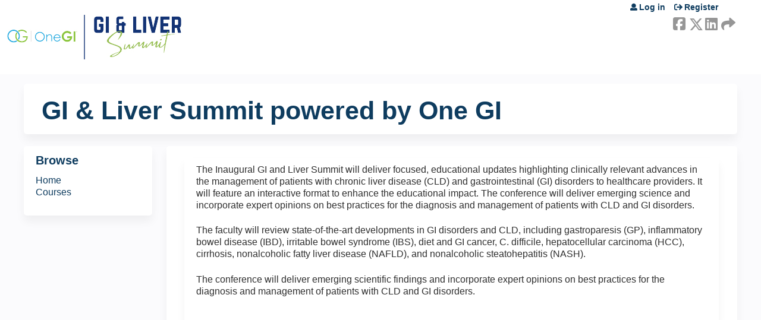

--- FILE ---
content_type: text/css
request_url: https://hcp-education.org/sites/default/files/cpn/global.css?t9kgi6
body_size: 2370
content:
.page-node-54 #header-wrapper {display:none;}
.page-node-54 #footer {display:none;}

.og-context #main-menu a[href$="/og"] + ul {display:none;}

.og-context .breadcrumb a[href="/"] {display:none;}
.og-context #main-menu a[href$="/og"] {display:none;}

#navigation-outer{display:none;}

#logo{display:none;}
#block-ethosce-search-ethosce-search{display:none;}
#footable > thead > tr > th.views-field.views-field-sell-price.footable-last-visible > a{display:none;}
#block-service-links-service-links-not-node{display:none;}

/*Hide Backwards Nav Forbidden*/
#quiz-view-table > tbody > tr:nth-child(4){display:none;}
#footable > tbody > tr > td.views-field.views-field-sell-price.footable-last-visible > span{display:none;}

/*Program Eval Fieldset*/
.webform-client-form .fieldset-legend {
    font-size: 16px !important;
    font-weight: bold !important;
    color: #6d6d6d !important;
}

.page-node-181 #title-container-inner {display:none;}

/*Hide Cost*/
#footable > thead > tr > th.views-field.views-field-sell-price, #footable > tbody > tr > td.views-field.views-field-sell-price {display:none !important;}
.uc-price  {display:none !important;}

#group-tabs-node-course-default > div > div.required-fields.group-overview.field-group-htab.resp-tab-content.course-htabs.resp-tab-content-active > div > div.group-right.field-group-div.right > fieldset > div > div.field.field-name-display-price.display-price.uc-product-215 {display:none !important;}

#group-tabs-node-course-default > div > div.required-fields.group-overview.field-group-htab.resp-tab-content.course-htabs.resp-tab-content-active > div > div.group-right.field-group-div.right > fieldset > div > div.field.field-name-display-price.display-price.uc-product-364 {display:none !important;}


/*Hide Prices Course Relationships*/
.course-602 .course-relationships-tree-header .head-price {display:none;}
.course-602 .course-relationships-tree .course-price {display:none;}
.course-602 .course-relationships-tree .row .course-title, .course-relationships-tree-header .head-title {width:75%;}
.course-602 .course-relationships-tree .children .row .course-title {width:68%;}
.course-602 .course-relationships-tree .children .children .row .course-title {width:63%;}
.course-602 .course-relationships-tree .children .children .children .row .course-title {width:56%;}

--- FILE ---
content_type: text/css
request_url: https://hcp-education.org/sites/default/files/cpn/185.css?t9kgi6
body_size: 5228
content:
* {font-family: "Helvetica Neue", Helvetica, sans-serif !important;}

/*Header*/
#header {border-top-color: #ffffff;}
#wrapper #header-wrapper #header #header-inner #header-right #ethosce-user-links-wrapper #block-system-user-menu .menu li a {color: #0e3c5f !important;}
#wrapper #header-wrapper #header #header-inner #header-right #ethosce-user-links-wrapper #ethosce-user-links-extra #create-account a {color: #0e3c5f !important;}

/* Basic links */
a {color:#0e3c5f;}
a:hover {color: #8cc23f; text-decoration: underline;}

/* Logo */
#logo img {display:none;}
#header-inner {
height:75px;
background-color: #ffffff;
background-position:center left;
background-repeat:no-repeat;
background-image:url('https://fmc.hosted.cloud.ethosce.com/sites/default/files/GI_Horizontal_Resize.jpg') !important;
margin-bottom: 25px;
}

/* Header background */
#header {background-color:#ffffff; background-image:none;}

/* Main menu background */
#navigation {background-color: #ffffff; background-image:none;}

/* Main menu background mouseover */
#navigation #main-menu li ul, 
#main-menu > ul > li:hover,
#main-menu > ul > li > a:hover,
#main-menu > ul > li > a.active-trail
{background-color: #ffffff;}

/* Main menu text */
#main-menu li a {color: #8cc23f;}

/* Main menu text mouseover */
#main-menu li:hover,
#main-menu li:hover a,
#main-menu li a:hover, 
#main-menu li a.active-trail,
#main-menu li.expanded:hover > a:after
{color:#8cc23f;}

/* Main menu dropdowns */
#main-menu li li a {color:#0e3c5f;}
#main-menu li li a:hover {color: #8cc23f; text-decoration: underline;}

/* Headers */
h1, h2, h3, h4, h5, legend, .field-label, table caption,
.order-review-table .pane-title-row,
.user-profile .field-name-profile-email,
.group-credits .course-credit-title,
.page-node-course-complete .course-flow-body-title
{color:#0e3c5f !important; font-weight: 600 !important;}

.panel-pane .pane-title {color: #8cc23f !important;}

/* Borders */
#footer,
.item-list .pager li.pager-next a, 
.item-list .pager li.pager-previous a,
.view-ethosce-calendar .date-nav-wrapper .pager li a
{border-color:#0e3c5f;}
#tabs-container .tabs-primary li a.is-active, 
.horizontal-tabs ul.horizontal-tabs-list li.selected a, 
.resp-tabs-list .resp-tab-active a,
#tabs-container .tabs-primary li a.is-active:hover, 
.horizontal-tabs ul.horizontal-tabs-list li.selected a:hover, 
.resp-tabs-list .resp-tab-active a:hover,
#main-menu li a.active-trail 
{border-top-color:#0e3c5f;}

/* Buttons and rollovers*/
input[type="submit"], .action-link a, .more-link a, .course-take-course-link, 
#pre-req-courses .item-content .right a, #course-outline li .item-details .item-btn, 
#block-course-navigation #course-nav li a,
#content-area .quiz-start-link, #content-area .quiz-back-link, #content-area .answer-sheet-link,
.view-ethosce-calendar .date-nav-wrapper .pager li a, .quiz-retake-link,
div.course-flow-body-title, #course-outline h3.main-header, #block-course-navigation .block-title,
.item-list .pager li.pager-next a, 
.item-list .pager li.pager-previous a,
#tabs-container .tabs-primary li a:hover, 
.horizontal-tabs ul.horizontal-tabs-list li a:hover,
#tabs-container .tabs-secondary li a.is-active,
#tabs-container .tabs-secondary li a.is-active:hover,
#course-outline li.completed .item-header .progress span,
#course-outline li.in-progress .item-header .progress span,
.calendar-calendar .week-view .full div.single-day div.weekview, 
.calendar-calendar .day-view .full div.single-day div.dayview
{background-color: #8cc23f !important; color:#000000 !important;}

#content-area .resp-tabs-list li a:hover, #content-area .resp-tabs-list li.resp-tab-active a, #content-area .resp-tabs-list li.resp-tab-active a:hover, #tabs-container .tabs-secondary li a:hover, #tabs-container .tabs-secondary li a.is-active, #tabs-container .tabs-secondary li a.is-active:hover {background-color: #8cc23f !important; color:#000000 !important;}

/*Admin tabs (Edit, Features, Group, etc)*/
#tabs-container li a {color: #000000;}
#tabs-container .tabs-primary li a:hover, .horizontal-tabs ul.horizontal-tabs-list li a:hover {color: #000000; background-color: #8cc23f50;}

#main-menu li.expanded > a:hover:after, #main-menu li.expanded > a.active-trail:after,
#course-outline .course-outline-list li#complete a:before,
#content-area .ds-1col.node-course .field-type-fivestar .star.on a:after, 
#content-area .ds-1col.node-course .field-type-fivestar .star .on:after
{color:#0e3c5f;}
#ethosce-footer-callout {border-color:black;}

/* Course tabs */
#content-area .resp-tabs-list li a:hover,
#content-area .resp-tabs-list li a.group-register
{background-color:#0e3c5f;}
#content-area .resp-tabs-list li.resp-tab-active a {border-top-color:black !important;}
#content-area .resp-tabs-list li.resp-tab-active a:hover {background-color:#8cc23f;}

/* Accent */
div.course-flow-body-title, #course-outline h3.main-header, 
.panel-pane .pane-title, #block-course-navigation .block-title
{border: none;}

/* Secondary accent */
.group-right .group-course-summary .fieldset-wrapper {border-top-color:#8cc23f;}

/*Remove Borders*/
.panel-pane {border: none;}